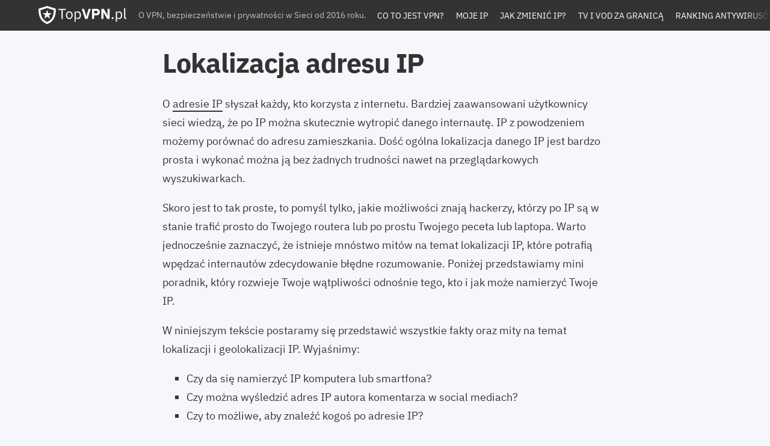

--- FILE ---
content_type: text/html; charset=utf-8
request_url: https://topvpn.pl/lokalizacja-ip/
body_size: 10805
content:
<!DOCTYPE html>
<html lang="pl">

<head><meta charset="UTF-8">
  
  <meta name="viewport" content="width=device-width, initial-scale=1.0">

  <link rel="apple-touch-icon" sizes="180x180" href="https://topvpn.pl/apple-touch-icon.png">
  <link rel="icon" type="image/png" sizes="32x32" href="https://topvpn.pl/favicon-32x32.png">
  <link rel="icon" type="image/png" sizes="16x16" href="https://topvpn.pl/favicon-16x16.png">
  <link rel="mask-icon" href="https://topvpn.pl/safari-pinned-tab.svg" color="#5bbad5">
  <meta name="msapplication-TileColor" content="#da532c">
  <meta name="theme-color" content="#ffffff">

  <style>
    /* ibm-plex-sans-regular - latin-ext_latin */
    @font-face {
      font-family: 'IBM Plex Sans';
      font-style: normal;
      font-weight: 400;
      font-display: swap;
      src: url('https://topvpn.pl/fonts/ibm-plex-sans-v9-latin-ext_latin-regular.eot');
      /* IE9 Compat Modes */
      src: local(''),
        url('https://topvpn.pl/fonts/ibm-plex-sans-v9-latin-ext_latin-regular.eot#iefix') format('embedded-opentype'),
        /* IE6-IE8 */
        url('https://topvpn.pl/fonts/ibm-plex-sans-v9-latin-ext_latin-regular.woff2') format('woff2'),
        /* Super Modern Browsers */
        url('https://topvpn.pl/fonts/ibm-plex-sans-v9-latin-ext_latin-regular.woff') format('woff'),
        /* Modern Browsers */
        url('https://topvpn.pl/fonts/ibm-plex-sans-v9-latin-ext_latin-regular.ttf') format('truetype'),
        /* Safari, Android, iOS */
        url('https://topvpn.pl/fonts/ibm-plex-sans-v9-latin-ext_latin-regular.svg#IBMPlexSans') format('svg');
      /* Legacy iOS */
    }

    /* ibm-plex-sans-700 - latin-ext_latin */
    @font-face {
      font-family: 'IBM Plex Sans';
      font-style: normal;
      font-weight: 700;
      font-display: swap;
      src: url('https://topvpn.pl/fonts/ibm-plex-sans-v9-latin-ext_latin-700.eot');
      /* IE9 Compat Modes */
      src: local(''),
        url('https://topvpn.pl/fonts/ibm-plex-sans-v9-latin-ext_latin-700.eot#iefix') format('embedded-opentype'),
        /* IE6-IE8 */
        url('https://topvpn.pl/fonts/ibm-plex-sans-v9-latin-ext_latin-700.woff2') format('woff2'),
        /* Super Modern Browsers */
        url('https://topvpn.pl/fonts/ibm-plex-sans-v9-latin-ext_latin-700.woff') format('woff'),
        /* Modern Browsers */
        url('https://topvpn.pl/fonts/ibm-plex-sans-v9-latin-ext_latin-700.ttf') format('truetype'),
        /* Safari, Android, iOS */
        url('https://topvpn.pl/fonts/ibm-plex-sans-v9-latin-ext_latin-700.svg#IBMPlexSans') format('svg');
      /* Legacy iOS */
    }
  </style>

  <link rel="stylesheet" href="https://topvpn.pl/wp-content/themes/topvpn/style.css?v20260113" type="text/css" media="all">

  <link rel="dns-prefetch" href="//go.topvpn.pl">

  
<!-- Optymalizacja wyszukiwarek według Rank Math - https://rankmath.com/ -->
<title>Lokalizacja adresu IP: FAKTY i MITY namierzania IP</title>
<meta name="description" content="Czy da się namierzyć IP komputera lub smartfona? Czy można znaleźć kogoś po adresie IP? Fakty i Mity o lokalizacji (geolokalizacji) adresu IP.">
<meta name="robots" content="follow, index, max-snippet:-1, max-video-preview:-1, max-image-preview:large">
<link rel="canonical" href="https://topvpn.pl/lokalizacja-ip/">
<meta property="og:locale" content="pl_PL">
<meta property="og:type" content="article">
<meta property="og:title" content="Lokalizacja adresu IP: FAKTY i MITY namierzania IP">
<meta property="og:description" content="Czy da się namierzyć IP komputera lub smartfona? Czy można znaleźć kogoś po adresie IP? Fakty i Mity o lokalizacji (geolokalizacji) adresu IP.">
<meta property="og:url" content="https://topvpn.pl/lokalizacja-ip/">
<meta property="og:site_name" content="TopVPN.pl">
<meta property="og:image" content="https://topvpn.pl/media/vpn-fb.jpg">
<meta property="og:image:secure_url" content="https://topvpn.pl/media/vpn-fb.jpg">
<meta property="og:image:width" content="1200">
<meta property="og:image:height" content="628">
<meta property="og:image:alt" content="VPN">
<meta property="og:image:type" content="image/jpeg">
<meta name="twitter:card" content="summary_large_image">
<meta name="twitter:title" content="Lokalizacja adresu IP: FAKTY i MITY namierzania IP">
<meta name="twitter:description" content="Czy da się namierzyć IP komputera lub smartfona? Czy można znaleźć kogoś po adresie IP? Fakty i Mity o lokalizacji (geolokalizacji) adresu IP.">
<meta name="twitter:image" content="https://topvpn.pl/media/vpn-fb.jpg">
<meta name="twitter:label1" content="Czas czytania">
<meta name="twitter:data1" content="6 minut/y">
<script type="application/ld+json" class="rank-math-schema">{"@context":"https://schema.org","@graph":["FAQPage",{"@type":"FAQPage","mainEntity":[{"@type":"Question","url":"https://topvpn.pl/lokalizacja-ip/#faq-question-1684240774575","name":"Co mo\u017cna zrobi\u0107 z kogo\u015b IP?","acceptedAnswer":{"@type":"Answer","text":"Adres IP umo\u017cliwia identyfikacj\u0119 urz\u0105dzenia w sieci internetowej. Mo\u017cliwe jest na przyk\u0142ad okre\u015blenie przybli\u017conej lokalizacji geograficznej urz\u0105dzenia, jednak nie umo\u017cliwia to precyzyjnego zidentyfikowania konkretnej osoby czy dok\u0142adnego miejsca. Adresy IP mog\u0105 by\u0107 r\u00f3wnie\u017c wykorzystywane do blokowania dost\u0119pu do okre\u015blonych serwis\u00f3w internetowych lub do przeprowadzania atak\u00f3w DDoS."}},{"@type":"Question","url":"https://topvpn.pl/lokalizacja-ip/#faq-question-1684240788712","name":"Jak sprawdzi\u0107 sk\u0105d jest adres IP?","acceptedAnswer":{"@type":"Answer","text":"Mo\u017cna to zrobi\u0107 za pomoc\u0105 r\u00f3\u017cnych us\u0142ug dost\u0119pnych online, kt\u00f3re okre\u015blaj\u0105 przybli\u017con\u0105 lokalizacj\u0119 geograficzn\u0105 na podstawie adresu IP. Nale\u017cy jednak pami\u0119ta\u0107, \u017ce te informacje s\u0105 tylko przybli\u017cone i mog\u0105 nie odzwierciedla\u0107 rzeczywistej lokalizacji urz\u0105dzenia."}},{"@type":"Question","url":"https://topvpn.pl/lokalizacja-ip/#faq-question-1684240802030","name":"Czy policja mo\u017ce namierzy\u0107 IP?","acceptedAnswer":{"@type":"Answer","text":"Tak, policja ma mo\u017cliwo\u015b\u0107 namierzenia adresu IP, ale wymaga to odpowiednich uprawnie\u0144 prawnych. Policja mo\u017ce poprosi\u0107 dostawc\u0119 us\u0142ug internetowych o informacje zwi\u0105zane z danym adresem IP."}},{"@type":"Question","url":"https://topvpn.pl/lokalizacja-ip/#faq-question-1684240822683","name":"Jak policja sprawdza IP?","acceptedAnswer":{"@type":"Answer","text":"Policja mo\u017ce skorzysta\u0107 z pomocy dostawcy us\u0142ug internetowych, kt\u00f3ry ma mo\u017cliwo\u015b\u0107 zidentyfikowania u\u017cytkownika na podstawie adresu IP. Proces ten jest jednak zazwyczaj regulowany prawem i wymaga odpowiednich uprawnie\u0144."}},{"@type":"Question","url":"https://topvpn.pl/lokalizacja-ip/#faq-question-1684240839750","name":"Jak namierzy\u0107 numer IP?","acceptedAnswer":{"@type":"Answer","text":"Adres IP mo\u017cna \"namierzy\u0107\" w przybli\u017cony spos\u00f3b za pomoc\u0105 r\u00f3\u017cnych serwis\u00f3w dost\u0119pnych w Internecie, kt\u00f3re na podstawie adresu IP okre\u015blaj\u0105 przybli\u017con\u0105 lokalizacj\u0119. Dok\u0142adne zlokalizowanie urz\u0105dzenia na podstawie adresu IP jest jednak trudne i w praktyce cz\u0119sto niemo\u017cliwe bez wsp\u00f3\u0142pracy dostawcy us\u0142ug internetowych."}},{"@type":"Question","url":"https://topvpn.pl/lokalizacja-ip/#faq-question-1684240853101","name":"Jak namierzy\u0107 telefon po numerze IP?","acceptedAnswer":{"@type":"Answer","text":"Namierzenie telefonu po numerze IP jest trudne i zazwyczaj niemo\u017cliwe bez dost\u0119pu do specjalistycznych narz\u0119dzi lub wsp\u00f3\u0142pracy z dostawc\u0105 us\u0142ug internetowych lub operatorem sieci kom\u00f3rkowej. Przybli\u017con\u0105 lokalizacj\u0119 mo\u017cna okre\u015bli\u0107 za pomoc\u0105 serwis\u00f3w dost\u0119pnych w Internecie, ale nie b\u0119d\u0105 to informacje dok\u0142adne."}},{"@type":"Question","url":"https://topvpn.pl/lokalizacja-ip/#faq-question-1684240877502","name":"Jak d\u0142ugo trwa namierzanie IP?","acceptedAnswer":{"@type":"Answer","text":"Czas namierzania adresu IP zale\u017cy od wielu czynnik\u00f3w, takich jak dost\u0119pno\u015b\u0107 odpowiednich narz\u0119dzi, wsp\u00f3\u0142praca z dostawc\u0105 us\u0142ug internetowych i wiele innych. W przypadku prostego sprawdzenia przybli\u017conej lokalizacji za pomoc\u0105 serwisu internetowego mo\u017ce to zaj\u0105\u0107 tylko kilka sekund."}},{"@type":"Question","url":"https://topvpn.pl/lokalizacja-ip/#faq-question-1684240905005","name":"Czy po adresie IP mo\u017cna kogo\u015b znale\u017a\u0107?","acceptedAnswer":{"@type":"Answer","text":"Adres IP mo\u017ce dostarczy\u0107 pewnych informacji, takich jak przybli\u017cona lokalizacja geograficzna urz\u0105dzenia, ale nie jest na tyle precyzyjny, aby umo\u017cliwi\u0107 zidentyfikowanie konkretnej osoby czy jej dok\u0142adnego miejsca zamieszkania. Wymaga\u0142oby to wsp\u00f3\u0142pracy z dostawc\u0105 us\u0142ug internetowych i odpowiednich uprawnie\u0144 prawnych."}}]}]}</script>
<!-- /Wtyczka Rank Math WordPress SEO -->

<style id="wp-img-auto-sizes-contain-inline-css" type="text/css">
img:is([sizes=auto i],[sizes^="auto," i]){contain-intrinsic-size:3000px 1500px}
/*# sourceURL=wp-img-auto-sizes-contain-inline-css */
</style>
  <script type="application/ld+json">
  {
      "@context": "https://schema.org",
      "@type": "WebSite",
      "url": "https://topvpn.pl/",
      "name": "Top VPN"
  }
  </script>

  <script defer data-domain="topvpn.pl" data-api="https://topvpn.pl/data/scripts/event" src="https://topvpn.pl/data/scripts/script.js"></script>

<script data-cfasync="false" nonce="0beb05c1-cae5-4fc8-bac5-c0443bec2c30">try{(function(w,d){!function(j,k,l,m){if(j.zaraz)console.error("zaraz is loaded twice");else{j[l]=j[l]||{};j[l].executed=[];j.zaraz={deferred:[],listeners:[]};j.zaraz._v="5874";j.zaraz._n="0beb05c1-cae5-4fc8-bac5-c0443bec2c30";j.zaraz.q=[];j.zaraz._f=function(n){return async function(){var o=Array.prototype.slice.call(arguments);j.zaraz.q.push({m:n,a:o})}};for(const p of["track","set","debug"])j.zaraz[p]=j.zaraz._f(p);j.zaraz.init=()=>{var q=k.getElementsByTagName(m)[0],r=k.createElement(m),s=k.getElementsByTagName("title")[0];s&&(j[l].t=k.getElementsByTagName("title")[0].text);j[l].x=Math.random();j[l].w=j.screen.width;j[l].h=j.screen.height;j[l].j=j.innerHeight;j[l].e=j.innerWidth;j[l].l=j.location.href;j[l].r=k.referrer;j[l].k=j.screen.colorDepth;j[l].n=k.characterSet;j[l].o=(new Date).getTimezoneOffset();if(j.dataLayer)for(const t of Object.entries(Object.entries(dataLayer).reduce((u,v)=>({...u[1],...v[1]}),{})))zaraz.set(t[0],t[1],{scope:"page"});j[l].q=[];for(;j.zaraz.q.length;){const w=j.zaraz.q.shift();j[l].q.push(w)}r.defer=!0;for(const x of[localStorage,sessionStorage])Object.keys(x||{}).filter(z=>z.startsWith("_zaraz_")).forEach(y=>{try{j[l]["z_"+y.slice(7)]=JSON.parse(x.getItem(y))}catch{j[l]["z_"+y.slice(7)]=x.getItem(y)}});r.referrerPolicy="origin";r.src="/cf/s/script.js?z="+btoa(encodeURIComponent(JSON.stringify(j[l])));q.parentNode.insertBefore(r,q)};["complete","interactive"].includes(k.readyState)?zaraz.init():j.addEventListener("DOMContentLoaded",zaraz.init)}}(w,d,"zarazData","script");window.zaraz._p=async d$=>new Promise(ea=>{if(d$){d$.e&&d$.e.forEach(eb=>{try{const ec=d.querySelector("script[nonce]"),ed=ec?.nonce||ec?.getAttribute("nonce"),ee=d.createElement("script");ed&&(ee.nonce=ed);ee.innerHTML=eb;ee.onload=()=>{d.head.removeChild(ee)};d.head.appendChild(ee)}catch(ef){console.error(`Error executing script: ${eb}\n`,ef)}});Promise.allSettled((d$.f||[]).map(eg=>fetch(eg[0],eg[1])))}ea()});zaraz._p({"e":["(function(w,d){})(window,document)"]});})(window,document)}catch(e){throw fetch("/cf/s/endpoint"),e;};</script></head>

<body>
  <header>
    <div class="logolead"><a href="https://topvpn.pl/"><img src="https://topvpn.pl/topvpn-white.svg" alt="Top VPN" width="146" height="30"></a> <span>O VPN, bezpieczeństwie i prywatności w Sieci od 2016 roku.</span></div>

    <nav>
      <ul>
        <li><a href="https://topvpn.pl/co-to-jest-vpn/">Co to jest VPN?</a></li>
		  <li><a href="https://topvpn.pl/moje-ip/">Moje IP</a></li>
        <li><a href="https://topvpn.pl/zmiana-ip/">Jak zmienić IP?</a></li>
        <li><a href="https://topvpn.pl/vod-za-granica/">TV i VOD za granicą</a></li>
        <li><a href="https://topvpn.pl/ranking-antywirusow/">Ranking Antywirusów</a></li>
        <li><a href="https://topvpn.pl/ranking-menedzerow-hasel/">Ranking Menedżerów Haseł</a></li>
        <li><a href="https://topvpn.pl/blokowanie-reklam/">Blokowanie Reklam</a></li>
      </ul>
    </nav>
  </header>

  <main>

    
    <article>

      <header>
        <h1>
          Lokalizacja adresu IP        </h1>
              </header>

      
<p>O <a href="https://topvpn.pl/co-to-jest-adres-ip/" data-type="page" data-id="667">adresie IP</a> słyszał każdy, kto korzysta z internetu. Bardziej zaawansowani użytkownicy sieci wiedzą, że po IP można skutecznie wytropić danego internautę. IP z powodzeniem możemy porównać do adresu zamieszkania. Dość ogólna lokalizacja danego IP jest bardzo prosta i wykonać można ją bez żadnych trudności nawet na przeglądarkowych wyszukiwarkach.</p>



<p>Skoro jest to tak proste, to pomyśl tylko, jakie możliwości znają hackerzy, którzy po IP są w stanie trafić prosto do Twojego routera lub po prostu Twojego peceta lub laptopa. Warto jednocześnie zaznaczyć, że istnieje mnóstwo mitów na temat lokalizacji IP, które potrafią wpędzać internautów zdecydowanie błędne rozumowanie. Poniżej przedstawiamy mini poradnik, który rozwieje Twoje wątpliwości odnośnie tego, kto i jak może namierzyć Twoje IP.</p>



<p>W niniejszym tekście postaramy się przedstawić wszystkie fakty oraz mity na temat lokalizacji i geolokalizacji IP. Wyjaśnimy:</p>



<ul class="wp-block-list">
<li>Czy da się namierzyć IP komputera lub smartfona?</li>



<li>Czy można wyśledzić adres IP autora komentarza w social mediach?</li>



<li>Czy to możliwe, aby znaleźć kogoś po adresie IP?</li>
</ul>


<div class="lwptoc lwptoc-autoWidth lwptoc-baseItems lwptoc-light lwptoc-notInherit" data-smooth-scroll="0"><div class="lwptoc_i">    <div class="lwptoc_header">
        <b class="lwptoc_title">Spis treści</b>            </div>
<div class="lwptoc_items lwptoc_items-visible">
    <ul class="lwptoc_itemWrap"><li class="lwptoc_item">    <a href="#namierzanie-po-adresie-ip-czym-jest-i-w-jaki-sposob-sie-odbywa">
                <span class="lwptoc_item_label">Namierzanie po adresie IP – czym jest i w jaki sposób się odbywa?</span>
    </a>
    </li><li class="lwptoc_item">    <a href="#w-jaki-sposob-odbywa-sie-cala-procedura-identyfikacji-uzytkownika-po-lokalizacji-ip">
                <span class="lwptoc_item_label">W jaki sposób odbywa się cała procedura identyfikacji użytkownika po lokalizacji IP?</span>
    </a>
    </li><li class="lwptoc_item">    <a href="#kto-ma-mozliwosc-namierzenia-ip-i-identyfikacji-internauty">
                <span class="lwptoc_item_label">Kto ma możliwość namierzenia IP i identyfikacji internauty?</span>
    </a>
    </li><li class="lwptoc_item">    <a href="#podstepne-metody-zdobycia-adresu-ip-uzytkownika">
                <span class="lwptoc_item_label">Podstępne metody zdobycia adresu IP użytkownika</span>
    </a>
    </li><li class="lwptoc_item">    <a href="#jak-ukryc-prawdziwa-lokalizacje-adresu-ip">
                <span class="lwptoc_item_label">Jak ukryć prawdziwą lokalizację adresu IP?</span>
    </a>
    </li><li class="lwptoc_item">    <a href="#faq">
                <span class="lwptoc_item_label">FAQ</span>
    </a>
    </li></ul></div>
</div></div>



<h2 class="wp-block-heading"><span id="namierzanie-po-adresie-ip-czym-jest-i-w-jaki-sposob-sie-odbywa">Namierzanie po adresie IP – czym jest i w jaki sposób się odbywa?</span></h2>



<p>Na pewno zdarzyło Ci się widzieć w sieci teksty, takie jak „brat już namierza Twoje IP”, „znam Twoje IP i jadę po Ciebie!” czy „wysłałem Twoje IP policji”. Takie groźby są w sieci spotykane na porządku dziennym, ponieważ działają jak doskonały internetowy straszak. Czy mają coś wspólnego z rzeczywistością? Otóż zdecydowanie nie, ponieważ jest to wręcz viralowo powtarzany mit, który bardzo mocno mija się z prawdą.</p>



<p>Identyfikacja użytkownika sieci wymaga znacznie więcej, niż sam adres IP. W celu precyzyjnego namierzenia danej osoby potrzebnych jest wiele różnych, szczegółowych informacji, takich dokładna data i godzina połączenia, w której dokonywana była dana czynność, taka jak dodawanie komentarzy, wysyłanie wiadomości lub plików, etc.</p>



<p>Twój dostawca usług internetowy jest w stanie zidentyfikować użytkownika posługującego się danym adresem IP na podstawie logów. Warto jednakże zaznaczyć, że dostawca sieci może wyśledzić abonenta internetu i jego adres wyłącznie na polecenie służb, takich jak policja lub prokuratura.</p>



<h2 class="wp-block-heading"><span id="w-jaki-sposob-odbywa-sie-cala-procedura-identyfikacji-uzytkownika-po-lokalizacji-ip">W jaki sposób odbywa się cała procedura identyfikacji użytkownika po lokalizacji IP?</span></h2>



<p>Cały proces identyfikacji użytkownika internetu jest dość długi i skomplikowany, jednakże przedstawimy go w telegraficznym skrócie. Co więcej, w wymienionym poniżej scenariuszu zakładamy, że internauta nie korzysta z żadnych narzędzi do ochrony swojej prywatności w sieci (VPN, TOR).</p>



<ol class="wp-block-list">
<li>Ktoś chce pozwać internautę za agresywny i obraźliwy wpis na stronie internetowej lub social mediach. Warto dodać, że taki komentarz musi łamać przepisy kodeksu karnego (np. groźby karalne), ponieważ na drodze cywilnej nie ma możliwości identyfikacji użytkownika drogą sądową.</li>



<li>Zgłoszenie sytuacji do odpowiednich służb powoduje, że w sprawę włącza się sąd i prokuratura. Wówczas policja składa wniosek o wydanie wszystkich informacji, takich jak czas połączeń, adres IP użytkownika do administratora danego serwisu internetowego.</li>



<li>Policja dysponując adresem IP oraz dokładną datą i godziną zdarzenia, jest w stanie określić dostawcę internetu takiego użytkownika.</li>



<li>Do takiego dostawcy zostaje następnie skierowany wniosek o identyfikację oraz wydanie danych poszukiwanego internauty.</li>



<li>ISP analizuje logi i na ich podstawie przekazuje służbom informację o użytkowniku, taki jak dokładne dane osobowe, adres zamieszkania, etc.</li>
</ol>



<p>Jest to oczywiście opis identyfikacji użytkownika po IP w bardzo dużym skrócie, który omija wszystkie zawiłości formalno-prawne. Z wyżej wymienionych informacji jasno wynika, że poznanie dokładnego adresu IP użytkownika platformy Facebook, Instagram, Twitter, czy TikTok, osoby komentującej fora internetowe lub portale informacyjne, wymaga wejścia na oficjalną i formalną ścieżkę sądową. Przeciętny użytkownik sieci nie ma zatem legalnych sposobów na uzyskanie od administratorów serwisów internetowych lub portali społecznościowych, danych poufnych (jak adres IP) innych użytkowników.</p>



<h2 class="wp-block-heading"><span id="kto-ma-mozliwosc-namierzenia-ip-i-identyfikacji-internauty">Kto ma możliwość namierzenia IP i identyfikacji internauty?</span></h2>



<p>W świetle obowiązującego w Polsce prawa, uprawnienia do identyfikacji dowolnego użytkownika sieci w oparciu o adres IP i inne dane, mają tylko służby państwowe. Wejście na oficjalną drogę sądową jest jedynym, legalnym sposobem na poznanie tożsamości internauty. Wniosek policji lub prokuratury nakazuje dostawcy internetu udostępnienie wszystkich najważniejszych danych osobowych, takich jak imię i nazwisko oraz adres zamieszkania. Warto dodać, że każdy ma możliwość sprawdzenia lokalizacji adresu IP w ogólnodostępnych bazach i informacji, które tam się znajdują. </p>



<h2 class="wp-block-heading"><span id="podstepne-metody-zdobycia-adresu-ip-uzytkownika">Podstępne metody zdobycia adresu IP użytkownika</span></h2>



<p>Sytuacja z pozyskiwaniem adresu IP wygląda całkowicie inaczej, jeżeli weźmiemy nieoficjalne sposoby na zdobycie takich danych. Wystarczy odpowiednia ilość wiedzy informatycznej i adres IP staje się dostępny na wyciągnięcie ręki. Twój adres IP może zostać wykradziony poprzez stosowanie subtelnych i podstępnych zasad socjotechniki, które skłonią Cię do kliknięcia w odpowiednio przygotowany link.</p>



<p>Najczęściej używa się w tym celu odpowiednio skonfigurowanego serwera, którego zadaniem jest zapisywanie wszystkich informacji o użytkownikach, którzy go odwiedzają. Postawienie na takim serwerze strony internetowej, która będzie tylko i wyłącznie atrapą, która pomoże ukryć prawdziwy cel witryny, jest bardzo proste. Tak przygotowana pułapka jest następnie zarzucana za pomocą komunikatorów mediów społecznościowych. Wówczas wystarczy tylko poczekać na otwarcie linku, dlatego tak ważne jest żeby nie otwierać podejrzanie wyglądających linków, od nieznanych Ci osób. Sam adres IP może posłużyć jako bardzo szeroka furtka do poważnego cyberataku (zob. <a href="https://topvpn.pl/wycieki-ip/" data-type="page" data-id="733">wycieki adresu IP</a>).</p>



<h2 class="wp-block-heading"><span id="jak-ukryc-prawdziwa-lokalizacje-adresu-ip">Jak ukryć prawdziwą lokalizację adresu IP? </span></h2>



<p>Najlepszym i jednocześnie najbardziej skutecznym sposobem na uniknięcie kradzieży adresu IP i zabezpieczenie swojej prywatności jest zatem korzystanie z VPN. Wirtualna Sieć Prywatna szyfruje połączenie, dzięki czemu (w dużym skrócie) Twój adres IP nie jest widoczny, nawet dla dostawcy usług internetowych. Jeżeli przy aktywnym VPNie ktoś będzie chciał zidentyfikować użytkownika, to musi wówczas wystąpić z wnioskiem o ujawnienie danych do operatora VPN. Oni zaś w zdecydowanej większości przypadków nie przechowują logów, czyli prywatnych informacji dotyczących aktywności użytkowników w sieci. Co więcej, wiele dostawców usług VPN ma swoje siedziby w państwach, które nie mają obowiązku gromadzenia danych w usługach telekomunikacyjnych, jak np. Brytyjskie Wyspy Dziewicze, Rumunia czy Panama. (czytaj: <a href="https://topvpn.pl/zmiana-ip/" data-type="page" data-id="190">Zmiana IP: Jak zmienić lub ukryć swój adres IP za pomocą VPN?</a>)</p>



<p>Jeżeli poszukujesz zatem dobrego sposobu na zabezpieczenie swojego adresu IP, to koniecznie sprawdź nasz ranking najlepszych VPNów:</p>


<svg height="20" width="20" xmlns="http://www.w3.org/2000/svg" style="display: none;"><path id="star" d="m0 7.6426h20l-16.178 12.357 6.1862-20 6.1862 20z" fill="#fecd80" stroke-width=".016603"></path></svg>
  <svg height="20" width="10" xmlns="http://www.w3.org/2000/svg" style="display: none;"><path id="star-half" d="m0 7.6426h20l-16.178 12.357 6.1862-20 6.1862 20z" fill="#fecd80" stroke-width=".016603"></path></svg>

  <div class="noice"><div class="tooltip"><span class="tooltiptext">Ranking i serwis TopVPN jest tworzony dzięki wsparciu czytelników. Możemy otrzymać prowizję od dostawców VPN, gdy kupisz usługę z linków na tej stronie.</span><svg id="info-icon" width="16px" height="16px" fill="#777777" style="vertical-align:middle" nable-background="new 0 0 512 512" viewbox="0 0 512 512" xmlns="http://www.w3.org/2000/svg"><path d="m224.3 151.7c0-13 11.2-24.2 24.2-24.2h15.8c13 0 24.2 11.2 24.2 24.2v15.8c0 13-11.2 24.2-24.2 24.2h-15.8c-13 0-24.2-11.2-24.2-24.2z"></path><path d="m320.2 384.5h-128.4v-32.6h32.5v-95.9h-32.5v-31.7h95.9v127.6h32.5z"></path><path d="m256 0c-141.5 0-256 114.5-256 256s114.5 256 256 256 256-114.5 256-256-114.5-256-256-256zm0 463.6c-114.5 0-207.6-93.1-207.6-207.6s93.1-207.6 207.6-207.6 207.6 93.1 207.6 207.6-93.1 207.6-207.6 207.6z"></path></svg> zasady rankingu</div></div>

  <figure class="vpnrank"><div class="rankitem first">
  <div class="position"><span>🥇</span></div>
  <div class="logo"><a href="https://go.topvpn.pl/nordvpn/" rel="nofollow noopener" id="nordvpn-link-logo" target="_blank"><img decoding="async" src="https://topvpn.pl/logos/nordvpn.svg" loading="lazy" alt="NordVPN" width="200" height="44"></a> <span><em><svg height="20" width="20"><use xlink:href="#star"></use></svg> <svg height="20" width="20"><use xlink:href="#star"></use></svg> <svg height="20" width="20"><use xlink:href="#star"></use></svg> <svg height="20" width="20"><use xlink:href="#star"></use></svg> <svg height="20" width="20"><use xlink:href="#star"></use></svg></em><br><strong>4.92</strong> / 5</span></div>
  <div class="features">
    <ul>
      <li><strong>6300+</strong> serwerów w <strong>111</strong> krajach</li>
      <li>max. <strong>10</strong> urządzeń</li>
      <li>OpenVPN, IKEv2/IPsec, WireGuard (NordLynx)</li>
      <li>Podwójna ochrona, Onion Over VPN, CyberSec</li>
      <li><strong>30-dniowa</strong> gwarancja zwrotu</li>
      <li><img decoding="async" src="https://topvpn.pl/icons/windows.svg" loading="lazy" alt="Microsoft Windows" title="Microsoft Windows" width="20" height="20"> <img decoding="async" src="https://topvpn.pl/icons/apple.svg" loading="lazy" alt="Apple macOS" title="Apple macOS" width="20" height="20"> <img decoding="async" src="https://topvpn.pl/icons/android.svg" loading="lazy" alt="Android" title="Android" width="20" height="20"> <img decoding="async" src="https://topvpn.pl/icons/ios.svg" loading="lazy" alt="Apple iOS (iPhone)" title="Apple iOS (iPhone)" width="20" height="20"> <img decoding="async" src="https://topvpn.pl/icons/linux.svg" loading="lazy" alt="Linux" title="Linux" width="20" height="20"> <img decoding="async" src="https://topvpn.pl/icons/router.svg" loading="lazy" alt="Routery" title="Routery" width="20" height="20"></li>
    </ul>
  </div>
  <div class="price"><s>38,09 zł</s> 9,89 zł <span>za miesiąc</span></div>
    <div class="more"><a href="https://go.topvpn.pl/nordvpn/" rel="nofollow noopener" class="button red" id="nordvpn-link-more" target="_blank">WWW ➔</a> <span><a href="https://topvpn.pl/recenzja-vpn-nordvpn/">Recenzja NordVPN</a></span></div>
  <div class="promo"><span>🎁</span> <a href="https://go.topvpn.pl/nordvpn/" rel="nofollow noopener" id="nordvpn-link-promo" target="_blank"><strong>75%</strong> zniżki + <strong>3 mies.</strong> ekstra</a></div>
</div>
<div class="rankitem">
  <div class="position"><span>🥈</span></div>
  <div class="logo"><a href="https://go.topvpn.pl/surfshark/" rel="nofollow noopener" id="surfshark-link-logo" target="_blank"><img decoding="async" src="https://topvpn.pl/logos/surfshark.svg" loading="lazy" alt="Surfshark" width="200" height="46"></a> <span><em><svg height="20" width="20"><use xlink:href="#star"></use></svg> <svg height="20" width="20"><use xlink:href="#star"></use></svg> <svg height="20" width="20"><use xlink:href="#star"></use></svg> <svg height="20" width="20"><use xlink:href="#star"></use></svg> <svg height="20" width="20"><use xlink:href="#star"></use></svg></em><br><strong>4.87</strong> / 5</span></div>
  <div class="features">
    <ul>
      <li><strong>3200+</strong> serwerów w <strong>100</strong> krajach</li>
      <li><strong>Nieograniczona</strong> liczba urządzeń</li>
      <li>OpenVPN, IKEv2, Shadowsocks, WireGuard</li>
      <li>CleanWeb, Whitelister, MultiHop</li>
      <li><strong>30-dniowa</strong> gwarancja zwrotu</li>
      <li><img decoding="async" src="https://topvpn.pl/icons/windows.svg" loading="lazy" alt="Microsoft Windows" title="Microsoft Windows" width="20" height="20"> <img decoding="async" src="https://topvpn.pl/icons/apple.svg" loading="lazy" alt="Apple macOS" title="Apple macOS" width="20" height="20"> <img decoding="async" src="https://topvpn.pl/icons/android.svg" loading="lazy" alt="Android" title="Android" width="20" height="20"> <img decoding="async" src="https://topvpn.pl/icons/ios.svg" loading="lazy" alt="Apple iOS (iPhone)" title="Apple iOS (iPhone)" width="20" height="20"> <img decoding="async" src="https://topvpn.pl/icons/linux.svg" loading="lazy" alt="Linux" title="Linux" width="20" height="20"> <img decoding="async" src="https://topvpn.pl/icons/router.svg" loading="lazy" alt="Routery" title="Routery" width="20" height="20"></li>
    </ul>
  </div>
  <div class="price"><s>54,99 zł</s> 6,99 zł <span>za miesiąc</span></div>
    <div class="more"><a href="https://go.topvpn.pl/surfshark/" rel="nofollow noopener" class="button red" id="surfshark-link-more" target="_blank">WWW ➔</a> <span><a href="https://topvpn.pl/recenzja-vpn-surfshark/">Recenzja Surfshark</a></span></div>
  <div class="promo"><span>🎁</span> <a href="https://go.topvpn.pl/surfshark/" rel="nofollow noopener" id="surfshark-link-promo" target="_blank"><strong>87%</strong> zniżki i <strong>3 mies.</strong> za darmo</a></div>
</div>
<div class="rankitem">
  <div class="position"><span>🥉</span></div>
  <div class="logo"><a href="https://go.topvpn.pl/expressvpn/" rel="nofollow noopener" id="expressvpn-link-logo" target="_blank"><img decoding="async" src="https://topvpn.pl/logos/expressvpn.svg" loading="lazy" alt="ExpressVPN" width="200" height="38"></a> <span><em><svg height="20" width="20"><use xlink:href="#star"></use></svg> <svg height="20" width="20"><use xlink:href="#star"></use></svg> <svg height="20" width="20"><use xlink:href="#star"></use></svg> <svg height="20" width="20"><use xlink:href="#star"></use></svg> <svg height="20" width="20"><use xlink:href="#star"></use></svg></em><br><strong>4.76</strong> / 5</span></div>
  <div class="features">
    <ul>
      <li><strong>160</strong> lokalizacji w <strong>105</strong> krajach</li>
      <li>max. <strong>5</strong> urządzeń</li>
      <li>OpenVPN, IKEv2, L2TP, Lightway</li>
      <li>TrustedServer, Network Lock</li>
      <li><strong>30-dniowa</strong> gwarancja zwrotu</li>
      <li><img decoding="async" src="https://topvpn.pl/icons/windows.svg" loading="lazy" alt="Microsoft Windows" title="Microsoft Windows" width="20" height="20"> <img decoding="async" src="https://topvpn.pl/icons/apple.svg" loading="lazy" alt="Apple macOS" title="Apple macOS" width="20" height="20"> <img decoding="async" src="https://topvpn.pl/icons/android.svg" loading="lazy" alt="Android" title="Android" width="20" height="20"> <img decoding="async" src="https://topvpn.pl/icons/ios.svg" loading="lazy" alt="Apple iOS (iPhone)" title="Apple iOS (iPhone)" width="20" height="20"> <img decoding="async" src="https://topvpn.pl/icons/linux.svg" loading="lazy" alt="Linux" title="Linux" width="20" height="20"> <img decoding="async" src="https://topvpn.pl/icons/router.svg" loading="lazy" alt="Routery" title="Routery" width="20" height="20"></li>
    </ul>
  </div>
  <div class="price"><s>$12.99</s> $2.79 <span>za miesiąc</span></div>
    <div class="more"><a href="https://go.topvpn.pl/expressvpn/" rel="nofollow noopener" class="button red" id="expressvpn-link-more" target="_blank">WWW ➔</a> <span><a href="https://topvpn.pl/recenzja-vpn-expressvpn/">Recenzja ExpressVPN</a></span></div>
  <div class="promo"><span>🎁</span> <a href="https://go.topvpn.pl/expressvpn/" rel="nofollow noopener" id="expressvpn-link-promo" target="_blank"><strong>4 mies.</strong> za darmo (2 lata)</a></div>
</div>
<div class="rankitem">
  <div class="position">4.</div>
  <div class="logo"><a href="https://go.topvpn.pl/cyberghost/" rel="nofollow noopener" id="cyberghost-link-logo" target="_blank"><img decoding="async" src="https://topvpn.pl/logos/cyberghost.svg" loading="lazy" alt="CyberGhost VPN" width="200" height="29"></a> <span><em><svg height="20" width="20"><use xlink:href="#star"></use></svg> <svg height="20" width="20"><use xlink:href="#star"></use></svg> <svg height="20" width="20"><use xlink:href="#star"></use></svg> <svg height="20" width="20"><use xlink:href="#star"></use></svg> <svg height="20" width="20"><use xlink:href="#star-half"></use></svg></em><br><strong>4.51</strong> / 5</span></div>
  <div class="features">
    <ul>
      <li><strong>8900+</strong> serwerów w <strong>115+</strong> lokalizacjach</li>
      <li>max. <strong>7</strong> urządzeń</li>
      <li>OpenVPN, IKEv2, WireGuard</li>
      <li>ID Guard, Kill Switch</li>
      <li><strong>45-dniowa</strong> gwarancja zwrotu</li>
      <li><img decoding="async" src="https://topvpn.pl/icons/windows.svg" loading="lazy" alt="Microsoft Windows" title="Microsoft Windows" width="20" height="20"> <img decoding="async" src="https://topvpn.pl/icons/apple.svg" loading="lazy" alt="Apple macOS" title="Apple macOS" width="20" height="20"> <img decoding="async" src="https://topvpn.pl/icons/android.svg" loading="lazy" alt="Android" title="Android" width="20" height="20"> <img decoding="async" src="https://topvpn.pl/icons/ios.svg" loading="lazy" alt="Apple iOS (iPhone)" title="Apple iOS (iPhone)" width="20" height="20"> <img decoding="async" src="https://topvpn.pl/icons/linux.svg" loading="lazy" alt="Linux" title="Linux" width="20" height="20"> <img decoding="async" src="https://topvpn.pl/icons/router.svg" loading="lazy" alt="Routery" title="Routery" width="20" height="20"></li>
    </ul>
  </div>
  <div class="price"><s>$12.99</s> $2.03 <span>za miesiąc</span></div>
    <div class="more"><a href="https://go.topvpn.pl/cyberghost/" rel="nofollow noopener" class="button red" id="cyberghost-link-more" target="_blank">WWW ➔</a> <span><a href="https://topvpn.pl/recenzja-vpn-cyberghost/">Recenzja CyberGhost</a></span></div>
  <div class="promo"><span>🎁</span> <a href="https://go.topvpn.pl/cyberghost/" rel="nofollow noopener" id="cyberghost-link-promo" target="_blank"><strong>84%</strong> zniżki i <strong>4 mies.</strong> gratis</a></div>
</div>
</figure><div class="rankmore">
  <div class="under-ranking-icon"><svg width="16px" height="16px"><use xlink:href="#info-icon"></use></svg></div>
  <p>Wszystkie prezentowane wyżej usługi VPN zostały przez nas <strong>sprawdzone i przetestowane</strong> oraz są <strong>cyklicznie monitorowane</strong> pod kątem jakości świadczonych usług od 2016 roku.</p>
  <details>
      <summary>Jak testujemy?</summary>
      <p>W naszych testach sprawdzamy m.in.: <strong>ceny</strong>, <strong>funkcjonalność</strong>, <strong>jakość programów i aplikacji</strong> (przynajmniej na jednym systemie desktopowym i jednym mobilnym), <strong>liczbę serwerów</strong>, <strong>opinie użytkowników</strong> (w internecie, na niezależnych stronach, w sklepach Google Play i App Store), <strong>szybkość działania</strong> (testowana do kilku lokalizacji i z kilku łącz internetowych lub urządzeń za pomocą Speedtest.net), <strong>jurysdykcję</strong>, <strong>politykę prywatności i OWU</strong> (pod kątem zapisów dot. prywatności i ochrony danych) czy <strong>dostępne protokoły</strong>.</p>
      <p>Szczegółowe wyniki dla każdego z dostawców znajdziesz w recenzjach.</p>
    </details>  
  </div>



<h2 class="wp-block-heading"><span id="faq">FAQ</span></h2>


<div id="rank-math-faq" class="rank-math-block">
<div class="rank-math-list ">
<div id="faq-question-1684240774575" class="rank-math-list-item">
<p class="rank-math-question "><strong>Co można zrobić z kogoś IP?</strong></p>
<div class="rank-math-answer ">

<p>Adres IP umożliwia identyfikację urządzenia w sieci internetowej. Możliwe jest na przykład określenie przybliżonej lokalizacji geograficznej urządzenia, jednak nie umożliwia to precyzyjnego zidentyfikowania konkretnej osoby czy dokładnego miejsca. Adresy IP mogą być również wykorzystywane do blokowania dostępu do określonych serwisów internetowych lub do przeprowadzania ataków DDoS.</p>

</div>
</div>
<div id="faq-question-1684240788712" class="rank-math-list-item">
<p class="rank-math-question "><strong>Jak sprawdzić skąd jest adres IP?</strong></p>
<div class="rank-math-answer ">

<p>Można to zrobić za pomocą różnych usług dostępnych online, które określają przybliżoną lokalizację geograficzną na podstawie adresu IP. Należy jednak pamiętać, że te informacje są tylko przybliżone i mogą nie odzwierciedlać rzeczywistej lokalizacji urządzenia.</p>

</div>
</div>
<div id="faq-question-1684240802030" class="rank-math-list-item">
<p class="rank-math-question "><strong>Czy policja może namierzyć IP?</strong></p>
<div class="rank-math-answer ">

<p>Tak, policja ma możliwość namierzenia adresu IP, ale wymaga to odpowiednich uprawnień prawnych. Policja może poprosić dostawcę usług internetowych o informacje związane z danym adresem IP.</p>

</div>
</div>
<div id="faq-question-1684240822683" class="rank-math-list-item">
<p class="rank-math-question "><strong>Jak policja sprawdza IP?</strong></p>
<div class="rank-math-answer ">

<p>Policja może skorzystać z pomocy dostawcy usług internetowych, który ma możliwość zidentyfikowania użytkownika na podstawie adresu IP. Proces ten jest jednak zazwyczaj regulowany prawem i wymaga odpowiednich uprawnień.</p>

</div>
</div>
<div id="faq-question-1684240839750" class="rank-math-list-item">
<p class="rank-math-question "><strong>Jak namierzyć numer IP?</strong></p>
<div class="rank-math-answer ">

<p>Adres IP można „namierzyć” w przybliżony sposób za pomocą różnych serwisów dostępnych w Internecie, które na podstawie adresu IP określają przybliżoną lokalizację. Dokładne zlokalizowanie urządzenia na podstawie adresu IP jest jednak trudne i w praktyce często niemożliwe bez współpracy dostawcy usług internetowych.</p>

</div>
</div>
<div id="faq-question-1684240853101" class="rank-math-list-item">
<p class="rank-math-question "><strong>Jak namierzyć telefon po numerze IP?</strong></p>
<div class="rank-math-answer ">

<p>Namierzenie telefonu po numerze IP jest trudne i zazwyczaj niemożliwe bez dostępu do specjalistycznych narzędzi lub współpracy z dostawcą usług internetowych lub operatorem sieci komórkowej. Przybliżoną lokalizację można określić za pomocą serwisów dostępnych w Internecie, ale nie będą to informacje dokładne.</p>

</div>
</div>
<div id="faq-question-1684240877502" class="rank-math-list-item">
<p class="rank-math-question "><strong>Jak długo trwa namierzanie IP?</strong></p>
<div class="rank-math-answer ">

<p>Czas namierzania adresu IP zależy od wielu czynników, takich jak dostępność odpowiednich narzędzi, współpraca z dostawcą usług internetowych i wiele innych. W przypadku prostego sprawdzenia przybliżonej lokalizacji za pomocą serwisu internetowego może to zająć tylko kilka sekund.</p>

</div>
</div>
<div id="faq-question-1684240905005" class="rank-math-list-item">
<p class="rank-math-question "><strong>Czy po adresie IP można kogoś znaleźć?</strong></p>
<div class="rank-math-answer ">

<p>Adres IP może dostarczyć pewnych informacji, takich jak przybliżona lokalizacja geograficzna urządzenia, ale nie jest na tyle precyzyjny, aby umożliwić zidentyfikowanie konkretnej osoby czy jej dokładnego miejsca zamieszkania. Wymagałoby to współpracy z dostawcą usług internetowych i odpowiednich uprawnień prawnych.</p>

</div>
</div>
</div>
</div>
    </article>

    
    
  </main>

  <footer>
    <p>© Wszelkie prawa zastrzeżone. <a href="https://topvpn.pl/kontakt/">Kontakt</a></p>
    <p>Strona wykorzystuje pliki cookies zgodnie z ustawieniami Twojej przeglądarki i <a href="https://topvpn.pl/polityka-prywatnosci/">polityką prywatności</a>.</p>
  </footer>

<script>
var getQueryParam = function(name){
  var results = new RegExp('[\\?&]' + name + '=([^&#]*)').exec(window.location.href);
  return results ? (results[1] || null) : null;
}

var gclid = getQueryParam("gclid");
  if (gclid != null) {

    const elementsList0 = document.querySelectorAll("#nordvpn-link-logo, #nordvpn-link-more, #nordvpn-link-promo");
    const elementsArray0 = [...elementsList0];

    elementsArray0.forEach(element => {
      element.href += "?aff_sub=" + gclid;
    });

    const elementsList1 = document.querySelectorAll("#surfshark-link-logo, #surfshark-link-more, #surfshark-link-promo");
    const elementsArray1 = [...elementsList1];

    elementsArray1.forEach(element => {
      element.href += "?aff_click_id=" + gclid;
    });

    const elementsList2 = document.querySelectorAll("#purevpn-link-logo, #purevpn-link-more, #purevpn-link-promo, #expressvpn-link-logo, #expressvpn-link-more, #expressvpn-link-promo, #ipvanish-link-logo, #ipvanish-link-more, #ipvanish-link-promo");
    const elementsArray2 = [...elementsList2];

    elementsArray2.forEach(element => {
      element.href += "?data1=" + gclid;
    });

  }
</script>

<script src="https://topvpn.pl/addscripts/rates.js"></script>

<script>
class LinkScraper {
    STARTING_STRING = 'go';

    constructor() {
        this.addEventListeners();
    }

    addEventListeners() {
        document.querySelectorAll('a').forEach((link) => {
            const fullAdressArray = link.href.split('/');
            const indexOfStartingString = fullAdressArray.indexOf(
                this.STARTING_STRING
            );

            if (
                fullAdressArray[2]
                    .toLowerCase()
                    .split('.')
                    .includes(this.STARTING_STRING)
            ) {
                link.addEventListener(
                    'click',
                    this.clickedLinkHandler.bind(this)
                );
            }
        });
    }

    clickedLinkHandler(event) {
        const fullAdressArray = event.target.closest('a').href.split('/');
        const indexOfStartingString = fullAdressArray.indexOf(
            this.STARTING_STRING
        );

        const targetString = fullAdressArray[fullAdressArray.length - 2];

        plausible('linkClick', {props: {target: targetString}})
        zaraz.track("linkClick", {target: targetString})
    }
}

const app = new LinkScraper();
</script>
</body>

</html>


--- FILE ---
content_type: text/css; charset=utf-8
request_url: https://topvpn.pl/wp-content/themes/topvpn/style.css
body_size: 3419
content:
/*
Theme Name: TopVPN
*/
/*! normalize.css v8.0.1 */
html {
  line-height: 1.15;
  -webkit-text-size-adjust: 100%;
}

body {
  margin: 0;
}

main {
  display: block;
}

h1 {
  font-size: 2em;
  margin: 0.67em 0;
}

hr {
  box-sizing: content-box;
  height: 0;
  overflow: visible;
}

pre {
  font-family: monospace, monospace;
  font-size: 1em;
}

a {
  background-color: transparent;
}

abbr[title] {
  border-bottom: none;
  text-decoration: underline;
  text-decoration: underline dotted;
}

b,
strong {
  font-weight: bolder;
}

code,
kbd,
samp {
  font-family: monospace, monospace;
  font-size: 1em;
}

small {
  font-size: 80%;
}

sub,
sup {
  font-size: 75%;
  line-height: 0;
  position: relative;
  vertical-align: baseline;
}

sub {
  bottom: -0.25em;
}

sup {
  top: -0.5em;
}

img {
  border-style: none;
}

button,
input,
optgroup,
select,
textarea {
  font-family: inherit;
  font-size: 100%;
  line-height: 1.15;
  margin: 0;
}

button,
input {
  overflow: visible;
}

button,
select {
  text-transform: none;
}

[type="button"],
[type="reset"],
[type="submit"],
button {
  -webkit-appearance: button;
}

[type="button"]::-moz-focus-inner,
[type="reset"]::-moz-focus-inner,
[type="submit"]::-moz-focus-inner,
button::-moz-focus-inner {
  border-style: none;
  padding: 0;
}

[type="button"]:-moz-focusring,
[type="reset"]:-moz-focusring,
[type="submit"]:-moz-focusring,
button:-moz-focusring {
  outline: ButtonText dotted 1px;
}

fieldset {
  padding: 0.35em 0.75em 0.625em;
}

legend {
  box-sizing: border-box;
  color: inherit;
  display: table;
  max-width: 100%;
  padding: 0;
  white-space: normal;
}

progress {
  vertical-align: baseline;
}

textarea {
  overflow: auto;
}

[type="checkbox"],
[type="radio"] {
  box-sizing: border-box;
  padding: 0;
}

[type="number"]::-webkit-inner-spin-button,
[type="number"]::-webkit-outer-spin-button {
  height: auto;
}

[type="search"] {
  -webkit-appearance: textfield;
  outline-offset: -2px;
}

[type="search"]::-webkit-search-decoration {
  -webkit-appearance: none;
}

::-webkit-file-upload-button {
  -webkit-appearance: button;
  font: inherit;
}

details {
  display: block;
}

summary {
  display: list-item;
}

[hidden],
template {
  display: none;
}

/* Body */
:root {
  --main-color: #333;
}

body {
  font-family: "IBM Plex Sans", sans-serif;
  color: #333;
  font-size: 18px;
  line-height: 31px;
  overflow-wrap: break-word;
  background-color: #f6f7fa;
}

a {
  color: var(--main-color);
}

/* Header */
header {
  border-bottom: 1px solid #efeff4;
  padding: 10px 0 10px 0;
  margin-left: auto;
  margin-right: auto;
}

body > header {
  display: flex;
  justify-content: space-between;
  overflow: auto;
  white-space: nowrap;
  -ms-overflow-style: none;
  scrollbar-width: none;
  background: #333;
  padding: 10px 5% 10px 5%;
  align-items: center;
}

body > header::-webkit-scrollbar {
  display: none;
}

body > header:after {
  content: "";
  position: absolute;
  top: 0;
  z-index: 1000;
  width: 40px;
  height: 50px;
  right: 0;
  background: linear-gradient(90deg, rgba(51, 51, 51, 0) 0, #333);
}

body > header a {
  line-height: 0px;
}

header .logolead {
  display: flex;
}

header .logolead span {
  font-size: 14px;
  color: #c2c2c2;
  margin-left: 20px;
}

header nav {
  float: right;
  font-size: 16px;
  padding-left: 10px;
}

header nav ul {
  list-style-type: none;
  margin: 0;
  padding: 0;
}

header ul li::before {
  content: none;
}

header nav ul li {
  display: inline;
}

header nav ul li a {
  padding: 8px;
  text-decoration: none;
  color: #fff;
  text-transform: uppercase;
  font-size: 14px;
}

header nav ul li a:hover {
  text-decoration: underline;
}

@media only screen and (max-width: 1036px) {
  header .logolead span {
    display: none;
  }
}

/* Main */
main {
  padding: 0 5%;
}

/* Article */
article {
  margin-left: auto;
  margin-right: auto;
  max-width: 740px;
}

article header {
  padding: 0;
  border-bottom: none;
}

article a {
  border-bottom: 2px solid #333;
  text-decoration: none;
}

.has-medium-font-size {
  font-size: 120%;
}

h1 {
  font-size: 45px;
  line-height: 45px;
  letter-spacing: -1px;
}

h2 {
  font-size: 37px;
  margin: 25px 0 25px;
}

h3 {
  font-size: 32px;
  margin: 25px 0 20px;
}

h4 {
  font-size: 28px;
  margin: 25px 0 20px;
}

h5 {
  font-size: 24px;
  margin: 25px 0 20px;
}

h6 {
  font-size: 21px;
  margin: 25px 0 20px;
}

figure {
  margin: 0;
}

.lead {
  color: #545454;
  font-size: 21px;
  margin: -20px 0 20px;
}

article code {
  font-family: Courier, monospace;
  background-color: #efeff4;
  font-weight: bold;
  color: black;
  padding: 0 4px;
}

article mark {
  background-color: #fecd80;
  padding: 0 4px;
}

article img {
  max-width: 100%;
  height: auto;
  border: 1px solid #efeff4;
}

table {
  overflow-x: auto;
  font-size: 16px;
  border-collapse: collapse;
  width: 100%;
}

th {
  border-bottom: 1px solid var(--main-color);
  padding: 6px 10px 6px 0;
  text-align: left;
}

td {
  border-bottom: 1px solid #efeff4;
  padding: 6px 10px 6px 0;
}

blockquote {
  margin: 0 1.5em;
  font-style: italic;
}

figcaption {
  text-align: center;
  color: #727272;
  font-size: 14px;
}

ul {
  list-style: square;
}

ul.blocks-gallery-grid {
  list-style: none;
  display: contents;
}

li.blocks-gallery-item, .wp-block-gallery .wp-block-image {
  width: 33%;
  float: left;
  margin-top: 10px;
  text-align: center;
  display: block;
}

/* ToC */
.lwptoc {
  background-color: #fafbfc;
  font-size: 16px;
  padding: 14px 18px 18px;
  border: 1px solid #efeff4;
}

.lwptoc_title {
  font-weight: bold;
  margin: 0;
}

.lwptoc a {
  text-decoration: none;
  border-bottom: none;
}

.lwptoc a:hover {
  border-bottom: 2px solid #333;
}

/* WordPress */
.has-text-align-center {
  text-align: center;
}

.aligncenter {
  clear: both;
  display: block;
  margin-left: auto;
  margin-right: auto;
  text-align: center;
}

.alignleft {
  display: inline;
  float: left;
  margin-right: 1em;
}

.alignright {
  display: inline;
  float: right;
  margin-left: 1em;
}

/* Footer */
footer {
  border-top: 1px solid #efeff4;
  padding: 10px;
  margin-left: auto;
  margin-right: auto;
  color: #555;
  font-size: 14px;
  text-align: center;
}

footer p {
  margin: 0;
  line-height: initial;
  margin-bottom: 10px;
}

footer a {
  margin: 0;
  color: #555;
}

/* Rank */
.noice {
  font-size: 14px;
  color: #545454;
  text-align: right;
  width: 140%;
  margin-left: -20%;
  margin-top: -31px;
}

.noice a {
  border-bottom: none;
}

.vpnrank {
  background-color: #fff;
  width: 140%;
  margin-left: -20%;
  box-shadow: 0 0 20px -10px hsl(0deg 0% 20%);
  margin-bottom: 20px;
}

.rankitem {
  display: grid;
  column-gap: 20px;
  grid-template-columns: minmax(26px,26px) minmax(52px,200px) 1fr .3fr 170px;
  grid-template-rows: auto auto;
  grid-template-areas:
    "position logo features promo promo"
    "position logo features price more";
  font-size: 16px;
  place-items: center;
  padding-left: 10px;
  line-height: 25px;
  border: 7px solid #fff;
  border-bottom: 2px solid #efeff4;
}

.rankitem.coupon {
  grid-template-columns: minmax(26px, 26px) minmax(52px, 200px) 1fr 165px;
}

.rankitem > [style*="grid-area: price"],
.rankitem > [style*="grid-area: more"] {
  justify-self: end;
}

.rankitem.no-prices {
  grid-template-areas:
    "position logo features promo promo"
    "position logo features rating more";
}

.rankitem.first {
  border: 7px solid #fecd80;
}

.rankitem .position {
  grid-area: position;
  text-align: center;
}

.rankitem .position span {
  font-size: 26px;
}

.rankitem .logo {
  grid-area: logo;
  text-align: center;
}

.rankitem .logo img {
  text-align: center;
  border: none;
}

.rankitem .logo a {
  border-bottom: none;
}

.rankitem .logo span {
  display: block;
}

.rankitem .logo span em {
  letter-spacing: -2px;
  font-style: normal;
  color: #fecd80;
  vertical-align: middle;
}

.rankitem .logo span strong {
  margin-left: 10px;
}

.rankitem .rating {
  grid-area: rating;
  text-align: center;
  margin-top: -32px;
}

.rankitem .rating span {
  display: block;
}

.rankitem .rating span em {
  letter-spacing: -2px;
  font-style: normal;
  color: #fecd80;
  vertical-align: middle;
}

.rankitem .price {
  grid-area: price;
  text-align: center;
  font-size: 24px;
  font-weight: bold;
  margin-top: -32px;
}

.rankitem .price s {
  color: #555;
  font-size: 16px;
  font-weight: normal;
  display: block;
}

.rankitem .price span {
  display: block;
  font-size: 12px;
  font-weight: normal;
  text-transform: uppercase;
  color: #555;
}

.rankitem .features {
  grid-area: features;
  padding-left: 20px;
  justify-self: start;
}

.rankitem .features ul {
  padding: 0px;
  list-style: url("[data-uri]");
}

.rankitem .features img {
  border: none;
  margin-right: 5px;
}

.rankitem .more {
  grid-area: more;
  text-align: right;
  font-weight: bold;
  padding: 15px;
}

.rankitem .more a.button {
  color: #e0012d;
  border-bottom: none;
  font-size: 20px;
  padding: 10px 5px;
  width: 100%;
  border: 2px solid #e0012d;
  font-weight: 700;
  letter-spacing: 0.8px;
}

.rankitem .more a.button.red {
  background: #fff;
}

.rankitem .more a.button.red:hover {
  color: #fff;
  background: #e0012d;
}

.rankitem .more span {
  display: block;
  font-weight: normal;
  color: #555;
  margin-top: 10px;
  font-size: 14px;
  line-height: normal;
}

.rankitem .more span a {
  border-bottom: none;
}

.rankitem.first .promo {
  grid-area: promo;
  line-height: initial;
  align-self: baseline;
  justify-self: end;
  background: #fecd80;
  padding: 0 7px 3px 3px;
  margin-right: -7px;
  margin-top: -7px;
  margin-bottom: -32px;
}

.rankitem .promo {
  grid-area: promo;
  line-height: initial;
  align-self: baseline;
  justify-self: end;
  background: #efeff4;
  padding: 0px 7px 3px 3px;
  margin-right: -7px;
  margin-top: -7px;
  margin-bottom: -32px;
}

.rankitem .promo span {
  font-size: 20px;
}

.rankitem .promo a {
  border-bottom: none;
}

.rankitem div::after {
  border-top: 1px solid #efeff4;
}

.bf-info {
  margin-top: 0;
  background: #000;
  color: #fff;
  font-size: 15px;
  margin-bottom: 10px;
  text-align: center;
}

.rankitem.first .promo.bf {
  background: #000;
  margin-right: 0;
  margin-top: 0;
}

.rankitem .promo.bf {
  background: #000;
}

.rankitem .promo.bf a {
  color: #fff;
}

.vpnrank.bf .rankitem.first .promo {
  background: #000 !important;
  margin-right: 0 !important;
  margin-top: 0 !important;
}

.vpnrank.bf .rankitem .promo {
  background: #000 !important;
}

.vpnrank.bf .rankitem .promo a {
  color: #fff !important;
}

@media only screen and (max-width: 1036px) {
  .noice {
    display: none;
  }

  .vpnrank,
  .noice {
    width: 110%;
    margin-left: -5%;
  }

  .rankitem {
    font-size: 14px;
    column-gap: 5px;
}
}

@media only screen and (max-width: 1036px) and (min-width: 826px)  {
.rankitem .rating em {
  letter-spacing: -5px;
}
.rankitem .rating svg {
  width: 17px;
  height: 17px;
}
}


@media only screen and (max-width: 825px) {
  .rankitem,.rankitem.coupon {
    font-size: 16px;
    grid-template-columns: 1fr;
    grid-template-rows: auto auto auto auto auto auto;
    grid-template-areas:
      "promo"
      "position"
      "logo"
      "features"
      "price"
      "more";
  }

  .rankitem.no-prices {
    grid-template-areas:
      "promo"
      "position"
      "logo"
      "features"
      "rating"
      "more";
  }

  .rankitem .position {
    justify-self: start;
    margin-top: 7px;
    margin-left: -7px;
  }

  .rankitem .logo {
    margin: 15px;
  }

  .rankitem .features {
    justify-self: center;
  }

  .rankitem .features ul {
    max-width: 255px;
  }

  .rankitem .price {
    margin: 15px;
  }

  .rankitem .rating {
    margin: 15px;
  }

  .rankitem .price strike {
    display: inline;
  }

  .rankitem .price span {
    display: inline;
  }

  .rankitem .more a.button {
    padding: 10px 40px;
  }
}

.rankend {
  border-bottom: 2px solid #efeff4;
  text-align: center;
  font-size: 14px;
}

.rankitem .add {
  background-color: #f6f7fa;
  border: 7px solid #f6f7fa;
}

/* Tooltip */
.tooltip {
  position: relative;
  display: inline-block;
}

.tooltip .tooltiptext {
  visibility: hidden;
  width: 300px;
  background-color: rgb(239, 239, 244);
  color: var(--main-color);
  text-align: left;
  padding: 5px;
  position: absolute;
  z-index: 1;
  top: 100%;
  left: 50%;
  margin-left: -250px;
}

.tooltip:hover .tooltiptext {
  visibility: visible;
}

/* Rank More */

.rankmore {
  background-color: #fafbfc;
  font-size: 16px;
  padding: 14px 18px 18px;
  border: 1px solid #efeff4;
  margin-bottom: 20px;
}
.rankmore .under-ranking-icon {
  margin-bottom: -10px;
}
.rankmore summary {
  text-align: right;
  margin-top: -10px;
}

/* VPN Servers Locations */

.vpn-servers-list {
  margin: 20px 0;
  padding: 15px;
  background: #f8f9fa;
  border-left: 4px solid var(--main-color);
  border-radius: 4px;
  line-height: 1.8;
}

.vpn-server-link {
  display: inline-flex;
  align-items: center;
  gap: 6px;
  text-decoration: none;
  border-bottom: none;
}

.vpn-server-flag {
  width: 20px;
  height: 15px;
  object-fit: contain;
  vertical-align: middle;
  border: 1px solid #ddd;
  border-radius: 2px;
}

.vpn-servers-error {
  color: #d32f2f;
  background: #ffebee;
  padding: 10px;
  border-radius: 4px;
}

.vpn-servers-empty {
  color: #666;
  font-style: italic;
}

@media (max-width: 600px) {
  .vpn-servers-list {
      font-size: 14px;
  }
  
  .vpn-server-flag {
      width: 18px;
      height: 13px;
  }
}

/* Country Lead */

.country-lead {
  margin: 20px 0 30px;
}

.country-lead-content {
  display: flex;
  align-items: center;
  gap: 20px;
}

.country-lead-flag {
  width: 80px;
  height: 60px;
  object-fit: contain;
  flex-shrink: 0;
  border: 1px solid #e0e0e0;
  border-radius: 4px;
}

.country-lead-text {
  margin: 0;
  font-size: 1.1em;
  line-height: 1.5;
  color: #333;
}

.country-lead-text strong {
  color: #000;
  font-weight: 700;
}

@media (max-width: 600px) {
  .country-lead-content {
    gap: 15px;
  }
  
  .country-lead-flag {
    width: 60px;
    height: 45px;
  }
  
  .country-lead-text {
    font-size: 1em;
  }
}

/* Countries Grid */

.countries-grid {
  display: grid;
  grid-template-columns: repeat(auto-fill, minmax(200px, 1fr));
  gap: 20px;
  margin: 30px 0;
}

.country-card {
  border: 1px solid #ddd;
  border-radius: 8px;
  padding: 20px;
  text-align: center;
  transition: transform 0.2s, box-shadow 0.2s;
}

.country-card:hover {
  transform: translateY(-5px);
  box-shadow: 0 5px 15px rgba(0,0,0,0.1);
}

.country-card a {
  text-decoration: none;
  color: inherit;
}

.country-flag {
  width: 80px;
  height: 60px;
  object-fit: contain;
  margin-bottom: 15px;
}

.country-card h2 {
  font-size: 18px;
  margin: 0;
}


--- FILE ---
content_type: text/css; charset=utf-8
request_url: https://topvpn.pl/wp-content/themes/topvpn/style.css?v20260113
body_size: 3560
content:
/*
Theme Name: TopVPN
*/
/*! normalize.css v8.0.1 */
html {
  line-height: 1.15;
  -webkit-text-size-adjust: 100%;
}

body {
  margin: 0;
}

main {
  display: block;
}

h1 {
  font-size: 2em;
  margin: 0.67em 0;
}

hr {
  box-sizing: content-box;
  height: 0;
  overflow: visible;
}

pre {
  font-family: monospace, monospace;
  font-size: 1em;
}

a {
  background-color: transparent;
}

abbr[title] {
  border-bottom: none;
  text-decoration: underline;
  text-decoration: underline dotted;
}

b,
strong {
  font-weight: bolder;
}

code,
kbd,
samp {
  font-family: monospace, monospace;
  font-size: 1em;
}

small {
  font-size: 80%;
}

sub,
sup {
  font-size: 75%;
  line-height: 0;
  position: relative;
  vertical-align: baseline;
}

sub {
  bottom: -0.25em;
}

sup {
  top: -0.5em;
}

img {
  border-style: none;
}

button,
input,
optgroup,
select,
textarea {
  font-family: inherit;
  font-size: 100%;
  line-height: 1.15;
  margin: 0;
}

button,
input {
  overflow: visible;
}

button,
select {
  text-transform: none;
}

[type="button"],
[type="reset"],
[type="submit"],
button {
  -webkit-appearance: button;
}

[type="button"]::-moz-focus-inner,
[type="reset"]::-moz-focus-inner,
[type="submit"]::-moz-focus-inner,
button::-moz-focus-inner {
  border-style: none;
  padding: 0;
}

[type="button"]:-moz-focusring,
[type="reset"]:-moz-focusring,
[type="submit"]:-moz-focusring,
button:-moz-focusring {
  outline: ButtonText dotted 1px;
}

fieldset {
  padding: 0.35em 0.75em 0.625em;
}

legend {
  box-sizing: border-box;
  color: inherit;
  display: table;
  max-width: 100%;
  padding: 0;
  white-space: normal;
}

progress {
  vertical-align: baseline;
}

textarea {
  overflow: auto;
}

[type="checkbox"],
[type="radio"] {
  box-sizing: border-box;
  padding: 0;
}

[type="number"]::-webkit-inner-spin-button,
[type="number"]::-webkit-outer-spin-button {
  height: auto;
}

[type="search"] {
  -webkit-appearance: textfield;
  outline-offset: -2px;
}

[type="search"]::-webkit-search-decoration {
  -webkit-appearance: none;
}

::-webkit-file-upload-button {
  -webkit-appearance: button;
  font: inherit;
}

details {
  display: block;
}

summary {
  display: list-item;
}

[hidden],
template {
  display: none;
}

/* Body */
:root {
  --main-color: #333;
}

body {
  font-family: "IBM Plex Sans", sans-serif;
  color: #333;
  font-size: 18px;
  line-height: 31px;
  overflow-wrap: break-word;
  background-color: #f6f7fa;
}

a {
  color: var(--main-color);
}

/* Header */
header {
  border-bottom: 1px solid #efeff4;
  padding: 10px 0 10px 0;
  margin-left: auto;
  margin-right: auto;
}

body > header {
  display: flex;
  justify-content: space-between;
  overflow: auto;
  white-space: nowrap;
  -ms-overflow-style: none;
  scrollbar-width: none;
  background: #333;
  padding: 10px 5% 10px 5%;
  align-items: center;
}

body > header::-webkit-scrollbar {
  display: none;
}

body > header:after {
  content: "";
  position: absolute;
  top: 0;
  z-index: 1000;
  width: 40px;
  height: 50px;
  right: 0;
  background: linear-gradient(90deg, rgba(51, 51, 51, 0) 0, #333);
}

body > header a {
  line-height: 0px;
}

header .logolead {
  display: flex;
}

header .logolead span {
  font-size: 14px;
  color: #c2c2c2;
  margin-left: 20px;
}

header nav {
  float: right;
  font-size: 16px;
  padding-left: 10px;
}

header nav ul {
  list-style-type: none;
  margin: 0;
  padding: 0;
}

header ul li::before {
  content: none;
}

header nav ul li {
  display: inline;
}

header nav ul li a {
  padding: 8px;
  text-decoration: none;
  color: #fff;
  text-transform: uppercase;
  font-size: 14px;
}

header nav ul li a:hover {
  text-decoration: underline;
}

@media only screen and (max-width: 1036px) {
  header .logolead span {
    display: none;
  }
}

/* Main */
main {
  padding: 0 5%;
}

/* Article */
article {
  margin-left: auto;
  margin-right: auto;
  max-width: 740px;
}

article header {
  padding: 0;
  border-bottom: none;
}

article a {
  border-bottom: 2px solid #333;
  text-decoration: none;
}

.has-medium-font-size {
  font-size: 120%;
}

h1 {
  font-size: 45px;
  line-height: 45px;
  letter-spacing: -1px;
}

h2 {
  font-size: 37px;
  margin: 25px 0 25px;
}

h3 {
  font-size: 32px;
  margin: 25px 0 20px;
}

h4 {
  font-size: 28px;
  margin: 25px 0 20px;
}

h5 {
  font-size: 24px;
  margin: 25px 0 20px;
}

h6 {
  font-size: 21px;
  margin: 25px 0 20px;
}

figure {
  margin: 0;
}

.lead {
  color: #545454;
  font-size: 21px;
  margin: -20px 0 20px;
}

article code {
  font-family: Courier, monospace;
  background-color: #efeff4;
  font-weight: bold;
  color: black;
  padding: 0 4px;
}

article mark {
  background-color: #fecd80;
  padding: 0 4px;
}

article img {
  max-width: 100%;
  height: auto;
  border: 1px solid #efeff4;
}

table {
  overflow-x: auto;
  font-size: 16px;
  border-collapse: collapse;
  width: 100%;
}

th {
  border-bottom: 1px solid var(--main-color);
  padding: 6px 10px 6px 0;
  text-align: left;
}

td {
  border-bottom: 1px solid #efeff4;
  padding: 6px 10px 6px 0;
}

blockquote {
  margin: 0 1.5em;
  font-style: italic;
}

figcaption {
  text-align: center;
  color: #727272;
  font-size: 14px;
}

ul {
  list-style: square;
}

ul.blocks-gallery-grid {
  list-style: none;
  display: contents;
}

li.blocks-gallery-item, .wp-block-gallery .wp-block-image {
  width: 33%;
  float: left;
  margin-top: 10px;
  text-align: center;
  display: block;
}

/* ToC */
.lwptoc {
  background-color: #fafbfc;
  font-size: 16px;
  padding: 14px 18px 18px;
  border: 1px solid #efeff4;
}

.lwptoc_title {
  font-weight: bold;
  margin: 0;
}

.lwptoc a {
  text-decoration: none;
  border-bottom: none;
}

.lwptoc a:hover {
  border-bottom: 2px solid #333;
}

/* WordPress */
.has-text-align-center {
  text-align: center;
}

.aligncenter {
  clear: both;
  display: block;
  margin-left: auto;
  margin-right: auto;
  text-align: center;
}

.alignleft {
  display: inline;
  float: left;
  margin-right: 1em;
}

.alignright {
  display: inline;
  float: right;
  margin-left: 1em;
}

/* Footer */
footer {
  border-top: 1px solid #efeff4;
  padding: 10px;
  margin-left: auto;
  margin-right: auto;
  color: #555;
  font-size: 14px;
  text-align: center;
}

footer p {
  margin: 0;
  line-height: initial;
  margin-bottom: 10px;
}

footer a {
  margin: 0;
  color: #555;
}

/* Rank */
.noice {
  font-size: 14px;
  color: #545454;
  text-align: right;
  width: 140%;
  margin-left: -20%;
  margin-top: -31px;
}

.noice a {
  border-bottom: none;
}

.vpnrank {
  background-color: #fff;
  width: 140%;
  margin-left: -20%;
  box-shadow: 0 0 20px -10px hsl(0deg 0% 20%);
  margin-bottom: 20px;
}

.rankitem {
  display: grid;
  column-gap: 20px;
  grid-template-columns: minmax(26px,26px) minmax(52px,200px) 1fr .3fr 170px;
  grid-template-rows: auto auto;
  grid-template-areas:
    "position logo features promo promo"
    "position logo features price more";
  font-size: 16px;
  place-items: center;
  padding-left: 10px;
  line-height: 25px;
  border: 7px solid #fff;
  border-bottom: 2px solid #efeff4;
}

.rankitem.coupon {
  grid-template-columns: minmax(26px, 26px) minmax(52px, 200px) 1fr 165px;
}

.rankitem > [style*="grid-area: price"],
.rankitem > [style*="grid-area: more"] {
  justify-self: end;
}

.rankitem.no-prices {
  grid-template-areas:
    "position logo features promo promo"
    "position logo features rating more";
}

.rankitem.first {
  border: 7px solid #fecd80;
}

.rankitem .position {
  grid-area: position;
  text-align: center;
}

.rankitem .position span {
  font-size: 26px;
}

.rankitem .logo {
  grid-area: logo;
  text-align: center;
}

.rankitem .logo img {
  text-align: center;
  border: none;
}

.rankitem .logo a {
  border-bottom: none;
}

.rankitem .logo span {
  display: block;
}

.rankitem .logo span em {
  letter-spacing: -2px;
  font-style: normal;
  color: #fecd80;
  vertical-align: middle;
}

.rankitem .logo span strong {
  margin-left: 10px;
}

.rankitem .rating {
  grid-area: rating;
  text-align: center;
  margin-top: -32px;
}

.rankitem .rating span {
  display: block;
}

.rankitem .rating span em {
  letter-spacing: -2px;
  font-style: normal;
  color: #fecd80;
  vertical-align: middle;
}

.rankitem .price {
  grid-area: price;
  text-align: center;
  font-size: 24px;
  font-weight: bold;
  margin-top: -32px;
}

.rankitem .price s {
  color: #555;
  font-size: 16px;
  font-weight: normal;
  display: block;
}

.rankitem .price span {
  display: block;
  font-size: 12px;
  font-weight: normal;
  text-transform: uppercase;
  color: #555;
}

.rankitem .features {
  grid-area: features;
  padding-left: 20px;
  justify-self: start;
}

.rankitem .features ul {
  padding: 0px;
  list-style: url("[data-uri]");
}

.rankitem .features img {
  border: none;
  margin-right: 5px;
}

.rankitem .more {
  grid-area: more;
  text-align: right;
  font-weight: bold;
  padding: 15px;
}

.rankitem .more a.button {
  color: #e0012d;
  border-bottom: none;
  font-size: 20px;
  padding: 10px 5px;
  width: 100%;
  border: 2px solid #e0012d;
  font-weight: 700;
  letter-spacing: 0.8px;
}

.rankitem .more a.button.red {
  background: #fff;
}

.rankitem .more a.button.red:hover {
  color: #fff;
  background: #e0012d;
}

.rankitem .more span {
  display: block;
  font-weight: normal;
  color: #555;
  margin-top: 10px;
  font-size: 14px;
  line-height: normal;
}

.rankitem .more span a {
  border-bottom: none;
}

.rankitem.first .promo {
  grid-area: promo;
  line-height: initial;
  align-self: baseline;
  justify-self: end;
  background: #fecd80;
  padding: 0 7px 3px 3px;
  margin-right: -7px;
  margin-top: -7px;
  margin-bottom: -32px;
}

.rankitem .promo {
  grid-area: promo;
  line-height: initial;
  align-self: baseline;
  justify-self: end;
  background: #efeff4;
  padding: 0px 7px 3px 3px;
  margin-right: -7px;
  margin-top: -7px;
  margin-bottom: -32px;
}

.rankitem .promo span {
  font-size: 20px;
}

.rankitem .promo a {
  border-bottom: none;
}

.rankitem div::after {
  border-top: 1px solid #efeff4;
}

.bf-info {
  margin-top: 0;
  background: #000;
  color: #fff;
  font-size: 15px;
  margin-bottom: 10px;
  text-align: center;
}

.rankitem.first .promo.bf {
  background: #000;
  margin-right: 0;
  margin-top: 0;
}

.rankitem .promo.bf {
  background: #000;
}

.rankitem .promo.bf a {
  color: #fff;
}

.vpnrank.bf .rankitem.first .promo {
  background: #000 !important;
  margin-right: 0 !important;
  margin-top: 0 !important;
}

.vpnrank.bf .rankitem .promo {
  background: #000 !important;
}

.vpnrank.bf .rankitem .promo a {
  color: #fff !important;
}

@media only screen and (max-width: 1036px) {
  .noice {
    display: none;
  }

  .vpnrank,
  .noice {
    width: 110%;
    margin-left: -5%;
  }

  .rankitem {
    font-size: 14px;
    column-gap: 5px;
}
}

@media only screen and (max-width: 1036px) and (min-width: 826px)  {
.rankitem .rating em {
  letter-spacing: -5px;
}
.rankitem .rating svg {
  width: 17px;
  height: 17px;
}
}


@media only screen and (max-width: 825px) {
  .rankitem,.rankitem.coupon {
    font-size: 16px;
    grid-template-columns: 1fr;
    grid-template-rows: auto auto auto auto auto auto;
    grid-template-areas:
      "promo"
      "position"
      "logo"
      "features"
      "price"
      "more";
  }

  .rankitem.no-prices {
    grid-template-areas:
      "promo"
      "position"
      "logo"
      "features"
      "rating"
      "more";
  }

  .rankitem .position {
    justify-self: start;
    margin-top: 7px;
    margin-left: -7px;
  }

  .rankitem .logo {
    margin: 15px;
  }

  .rankitem .features {
    justify-self: center;
  }

  .rankitem .features ul {
    max-width: 255px;
  }

  .rankitem .price {
    margin: 15px;
  }

  .rankitem .rating {
    margin: 15px;
  }

  .rankitem .price strike {
    display: inline;
  }

  .rankitem .price span {
    display: inline;
  }

  .rankitem .more a.button {
    padding: 10px 40px;
  }
}

.rankend {
  border-bottom: 2px solid #efeff4;
  text-align: center;
  font-size: 14px;
}

.rankitem .add {
  background-color: #f6f7fa;
  border: 7px solid #f6f7fa;
}

/* Tooltip */
.tooltip {
  position: relative;
  display: inline-block;
}

.tooltip .tooltiptext {
  visibility: hidden;
  width: 300px;
  background-color: rgb(239, 239, 244);
  color: var(--main-color);
  text-align: left;
  padding: 5px;
  position: absolute;
  z-index: 1;
  top: 100%;
  left: 50%;
  margin-left: -250px;
}

.tooltip:hover .tooltiptext {
  visibility: visible;
}

/* Rank More */

.rankmore {
  background-color: #fafbfc;
  font-size: 16px;
  padding: 14px 18px 18px;
  border: 1px solid #efeff4;
  margin-bottom: 20px;
}
.rankmore .under-ranking-icon {
  margin-bottom: -10px;
}
.rankmore summary {
  text-align: right;
  margin-top: -10px;
}

/* VPN Servers Locations */

.vpn-servers-list {
  margin: 20px 0;
  padding: 15px;
  background: #f8f9fa;
  border-left: 4px solid var(--main-color);
  border-radius: 4px;
  line-height: 1.8;
}

.vpn-server-link {
  display: inline-flex;
  align-items: center;
  gap: 6px;
  text-decoration: none;
  border-bottom: none;
}

.vpn-server-flag {
  width: 20px;
  height: 15px;
  object-fit: contain;
  vertical-align: middle;
  border: 1px solid #ddd;
  border-radius: 2px;
}

.vpn-servers-error {
  color: #d32f2f;
  background: #ffebee;
  padding: 10px;
  border-radius: 4px;
}

.vpn-servers-empty {
  color: #666;
  font-style: italic;
}

@media (max-width: 600px) {
  .vpn-servers-list {
      font-size: 14px;
  }
  
  .vpn-server-flag {
      width: 18px;
      height: 13px;
  }
}

/* Country Lead */

.country-lead {
  margin: 20px 0 30px;
}

.country-lead-content {
  display: flex;
  align-items: center;
  gap: 20px;
}

.country-lead-flag {
  width: 80px;
  height: 60px;
  object-fit: contain;
  flex-shrink: 0;
  border: 1px solid #e0e0e0;
  border-radius: 4px;
}

.country-lead-text {
  margin: 0;
  font-size: 1.1em;
  line-height: 1.5;
  color: #333;
}

.country-lead-text strong {
  color: #000;
  font-weight: 700;
}

@media (max-width: 600px) {
  .country-lead-content {
    gap: 15px;
  }
  
  .country-lead-flag {
    width: 60px;
    height: 45px;
  }
  
  .country-lead-text {
    font-size: 1em;
  }
}

/* Countries Grid */

.countries-grid {
  display: grid;
  grid-template-columns: repeat(auto-fill, minmax(200px, 1fr));
  gap: 20px;
  margin: 30px 0;
}

.country-card {
  border: 1px solid #ddd;
  border-radius: 8px;
  padding: 20px;
  text-align: center;
  transition: transform 0.2s, box-shadow 0.2s;
}

.country-card:hover {
  transform: translateY(-5px);
  box-shadow: 0 5px 15px rgba(0,0,0,0.1);
}

.country-card a {
  text-decoration: none;
  color: inherit;
}

.country-flag {
  width: 80px;
  height: 60px;
  object-fit: contain;
  margin-bottom: 15px;
}

.country-card h2 {
  font-size: 18px;
  margin: 0;
}


--- FILE ---
content_type: text/javascript;charset=UTF-8
request_url: https://topvpn.pl/addscripts/rates.js
body_size: 498
content:

      const currencyRates = {
        "$": 3.65,
        "€": 4.25,
      }
      
      const createElementWithOptions = (type, options = {}) => Object.assign(document.createElement(type), options);
      const prices = Array.from(document.querySelectorAll(".price")).flatMap(el => Array.from(el.childNodes).slice(1, 3));

      prices.forEach(el => {
        if(el.textContent.includes("zł")) return;
        
        const trimmed = el.textContent.trim();
        console.log(trimmed);
        
        // Zapisz oryginalną wartość przed modyfikacją
        const originalValue = trimmed;
        
        // Sprawdź czy trimmed ma poprawny format (symbol waluty + liczba)
        if (!trimmed || trimmed.length < 2) return;
        
        const currencySymbol = trimmed[0];
        const numericValue = trimmed.substring(1);
        
        // Sprawdź czy mamy kurs dla tej waluty i czy wartość liczbowa jest poprawna
        if (!currencyRates[currencySymbol] || isNaN(Number(numericValue))) return;
        
        const convertedValue = (Number(numericValue) * currencyRates[currencySymbol]).toFixed(2);
        const textContent = `${convertedValue} zł`.replace('.', ',');
        
        el.textContent = el.nodeName !== "#text" ? textContent : ` ${textContent} `;
        
        if (el.nodeName !== "#text") {
          return;
        }
      
        // Użyj zapisanej oryginalnej wartości
        el.nextElementSibling.textContent = `${originalValue} ${el.nextElementSibling.textContent}`;
      
        const smallEl = createElementWithOptions("small", {'textContent': 'ok.'});
        smallEl.style.fontWeight = "normal";
        smallEl.style.fontSize = "12px";
        el.parentElement.insertBefore(smallEl, el);
      });
  

--- FILE ---
content_type: image/svg+xml
request_url: https://topvpn.pl/topvpn-white.svg
body_size: 844
content:
<svg height="11.997mm" viewBox="0 0 58.472 11.997" width="58.472mm" xmlns="http://www.w3.org/2000/svg"><g fill="#fff"><g transform="matrix(.26458 0 0 .26458 -.22 0)"><path d="m42.754 6.152-19.337-6.039c-.484-.151-1.006-.151-1.49 0l-19.34 6.039c-1.044.327-1.754 1.292-1.754 2.387 0 26.74 13.511 33.13 20.77 36.563.339.16.704.24 1.069.24s.729-.08 1.069-.24c7.258-3.434 20.769-9.825 20.769-36.563-.001-1.095-.712-2.06-1.756-2.387zm-20.083 33.921c-6.892-3.311-16.299-8.796-16.816-29.703l16.816-5.252 16.815 5.251c-.517 20.907-9.923 26.393-16.815 29.704z"/><path d="m21.91 11.524-1.989 6.593-6.886-.146c-.35-.007-.663.215-.771.548s.015.697.302.896l5.656 3.93-2.266 6.504c-.115.331 0 .697.282.903.283.206.668.202.946-.01l5.485-4.165 5.485 4.165c.277.211.662.215.945.01.282-.206.397-.572.282-.903l-2.267-6.504 5.656-3.93c.287-.199.41-.564.303-.896-.108-.333-.422-.556-.771-.548l-6.886.146-1.989-6.593c-.102-.335-.41-.564-.76-.564-.349 0-.655.229-.757.564z"/></g><g stroke-width=".26458"><g stroke-width=".26458"><path d="m16.14 2.6265v5.9436h-.8001v-5.9436h-2.1145v-.70485h5.0292v.70485z"/><path d="m20.52 8.6844q-.4953 0-.90487-.18098t-.70485-.51435q-.28575-.3429-.44768-.80962-.16192-.47625-.16192-1.0668 0-.58102.16192-1.0573t.44768-.80962q.29528-.3429.70485-.52388t.90487-.18098q.4953 0 .89535.18098.40958.18098.70485.52388.29528.33337.4572.80962t.16192 1.0573q0 .59055-.16192 1.0668-.16192.46672-.4572.80962-.29528.33338-.70485.51435-.40005.18098-.89535.18098zm0-.67628q.61912 0 1.0096-.381t.39052-1.162v-.70485q0-.78105-.39052-1.162-.39052-.381-1.0096-.381-.61912 0-1.0096.381-.39052.381-.39052 1.162v.70485q0 .78105.39052 1.162t1.0096.381z"/><path d="m24.002 3.6552h.762v.8001h.0381q.1905-.46672.55245-.6858.37148-.2286.88582-.2286.4572 0 .82868.18098t.62865.51435q.2667.33337.40005.80962.14288.47625.14288 1.0668t-.14288 1.0668q-.13335.47625-.40005.80962-.25718.33338-.62865.51435t-.82868.18098q-1.0001 0-1.4383-.9144h-.0381v2.7051h-.762zm2.0288 4.3434q.6477 0 1.0192-.40005.37148-.40958.37148-1.0668v-.8382q0-.65722-.37148-1.0573-.37148-.40957-1.0192-.40957-.25718 0-.4953.0762-.2286.066675-.40005.1905-.17145.12382-.27622.3048-.09525.17145-.09525.37148v1.8288q0 .23812.09525.42862.10478.18098.27622.31432.17145.12382.40005.1905.23812.066675.4953.066675z"/></g><path d="m30.994 8.5701-2.1431-6.6484h1.4668l.9906 3.1909.52388 2.086h.02858l.50482-2.086.9906-3.1909h1.4192l-2.1622 6.6484z"/><path d="m35.646 8.5701v-6.6484h3.1432q.46672 0 .8382.16192.37148.1524.62865.42862.2667.27622.40958.67628.14288.39052.14288.85725 0 .47625-.14288.86677-.14288.39052-.40958.66675-.25718.27622-.62865.43815-.37148.1524-.8382.1524h-1.6954v2.4003zm1.4478-3.6576h1.524q.32385 0 .50482-.16192.1905-.17145.1905-.4953v-.4191q0-.32385-.1905-.48578-.18098-.17145-.50482-.17145h-1.524z"/><path d="m43.925 5.4268-.63818-1.3335h-.02858v4.4767h-1.3621v-6.6484h1.5812l1.8193 3.1432.63818 1.3335h.02858v-4.4767h1.3621v6.6484h-1.5812z"/><g stroke-width=".26458"><path d="m49.361 8.6844q-.3048 0-.44768-.1524-.13335-.1524-.13335-.40005v-.12382q0-.24765.13335-.40005.14288-.1524.44768-.1524t.43815.1524q.14288.1524.14288.40005v.12382q0 .24765-.14288.40005-.13335.1524-.43815.1524z"/><path d="m51.461 3.6552h.762v.8001h.0381q.1905-.46672.55245-.6858.37148-.2286.88582-.2286.4572 0 .82868.18098t.62865.51435q.2667.33337.40005.80962.14288.47625.14288 1.0668t-.14288 1.0668q-.13335.47625-.40005.80962-.25718.33338-.62865.51435t-.82868.18098q-1.0001 0-1.4383-.9144h-.0381v2.7051h-.762zm2.0288 4.3434q.6477 0 1.0192-.40005.37148-.40958.37148-1.0668v-.8382q0-.65722-.37148-1.0573-.37148-.40957-1.0192-.40957-.25718 0-.4953.0762-.2286.066675-.40005.1905-.17145.12382-.27622.3048-.09525.17145-.09525.37148v1.8288q0 .23812.09525.42862.10478.18098.27622.31432.17145.12382.40005.1905.23812.066675.4953.066675z"/><path d="m57.795 8.5701q-.40005 0-.6096-.21908-.20002-.2286-.20002-.5715v-6.2579h.762v6.3817h.7239v.66675z"/></g></g></g></svg>